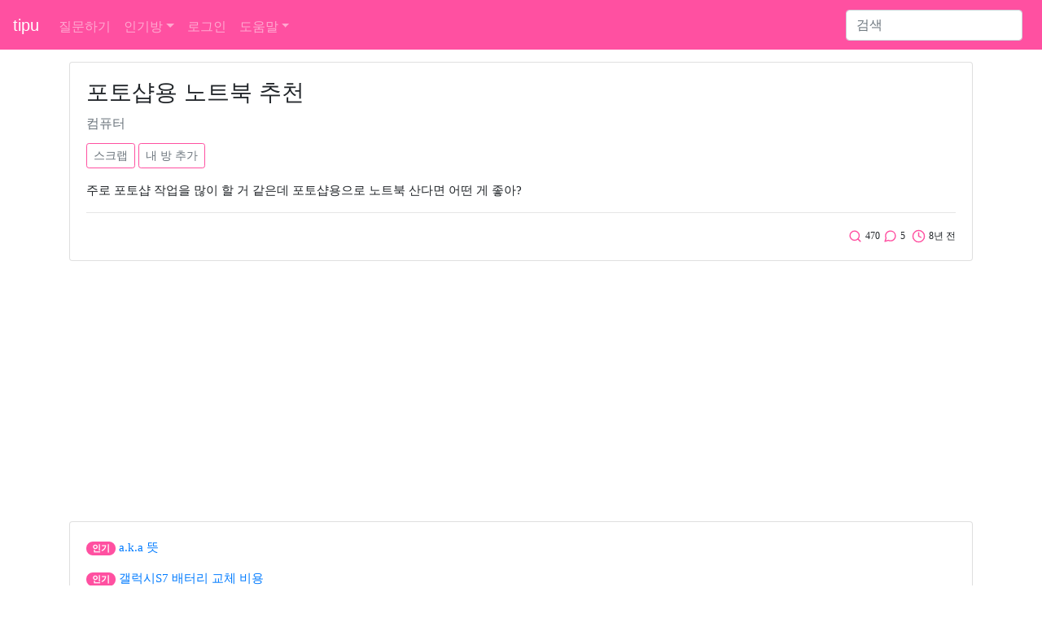

--- FILE ---
content_type: text/html; charset=utf-8
request_url: https://www.google.com/recaptcha/api2/aframe
body_size: 249
content:
<!DOCTYPE HTML><html><head><meta http-equiv="content-type" content="text/html; charset=UTF-8"></head><body><script nonce="f8WvmvTKI9nlPimyHv0RWg">/** Anti-fraud and anti-abuse applications only. See google.com/recaptcha */ try{var clients={'sodar':'https://pagead2.googlesyndication.com/pagead/sodar?'};window.addEventListener("message",function(a){try{if(a.source===window.parent){var b=JSON.parse(a.data);var c=clients[b['id']];if(c){var d=document.createElement('img');d.src=c+b['params']+'&rc='+(localStorage.getItem("rc::a")?sessionStorage.getItem("rc::b"):"");window.document.body.appendChild(d);sessionStorage.setItem("rc::e",parseInt(sessionStorage.getItem("rc::e")||0)+1);localStorage.setItem("rc::h",'1768788030344');}}}catch(b){}});window.parent.postMessage("_grecaptcha_ready", "*");}catch(b){}</script></body></html>